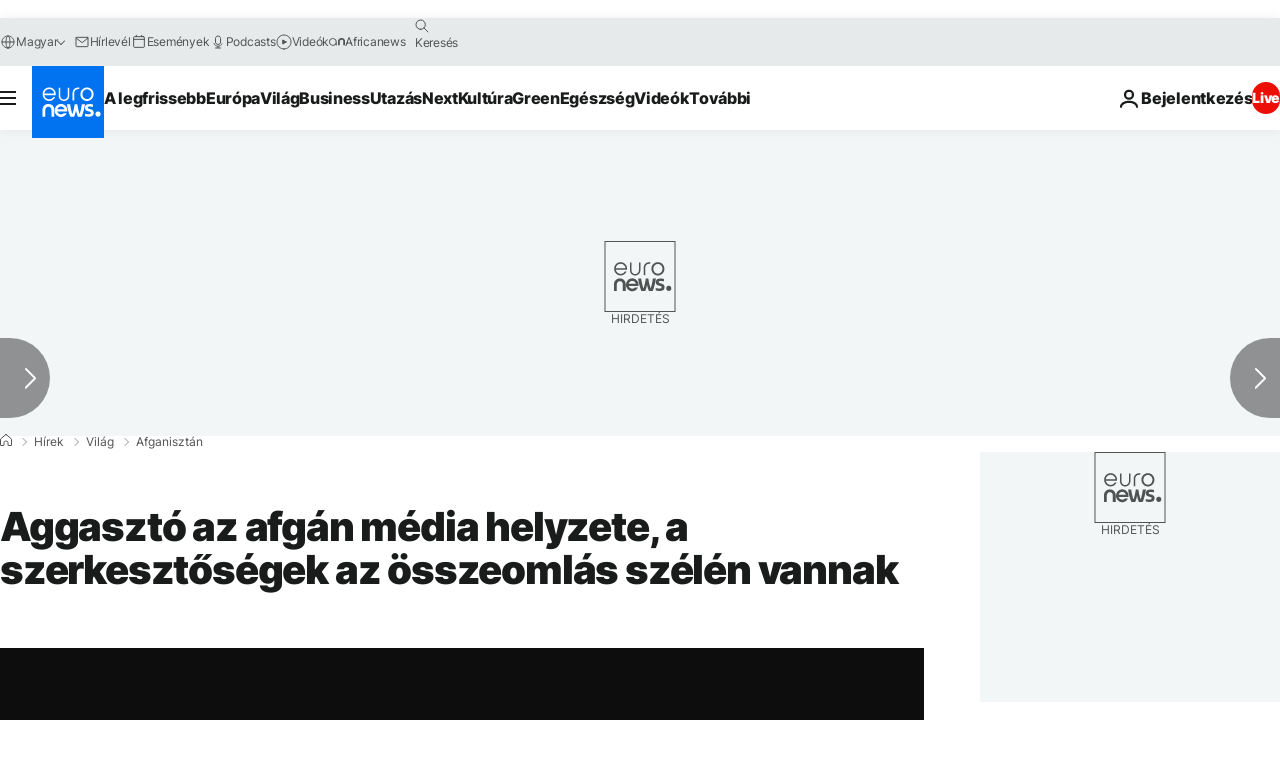

--- FILE ---
content_type: application/xml
request_url: https://dmxleo.dailymotion.com/cdn/manifest/video/x86k47w.m3u8?af=2%2C7%2C8%2C9&vv=1%2C2%2C3%2C4%2C5%2C6%2C7%2C8%2C11%2C12%2C13%2C14&mm=video%2Fmp4%2Cvideo%2Fwebm%2Caudio%2Fmp4%2Caudio%2Fmpeg%2Caudio%2Faac%2Caudio%2Fmpeg3%2Caudio%2Fmp3%2Caudio%2Fvnd.wave%2Caudio%2Fwav%2Caudio%2Fwave%2Caudio%2Fogg%2Caudio%2Fvorbis%2Cimage%2Fjpeg%2Cimage%2Fpng%2Cimage%2Fwebp%2Cimage%2Fsvg%2Bxml&cse=1jf811qnt3bb8cb418d&rts=823836&rhv=1&cen=prod&cpi=xe2cka&cpt=player&rla=en&cpr=x9oog&eb=https%3A%2F%2Fhu.euronews.com%2F2021%2F12%2F24%2Faggaszto-az-afgan-media-helyzete-a-szerkesztosegek-az-osszeomlas-szelen-vannak&ps=924x520&td=hu.euronews.com&reader_gdpr_flag=0&reader_gdpr_consent=&gdpr_binary_consent=opt-out&gdpr_comes_from_infopack=0&reader_us_privacy=1---&vl=-1&ciid=1jf811qnt3bb8cb418d_VMAP_0_0&cidx=0&sidx=0&vidIdx=0&omp=Dailymotion%2F1.0&omn=0&imal=1&uid_dm=f79ec2e7-96c5-7be5-7c15-e4a89e537a53&ccPremium=false&ccCustomParams=6458%252Fhu_euronews_new%252Fnews%252Fnews%252Fworld%2Flng%253Dhu%2526page%253Darticle%2526video%253Dtrue%2526isBreakingNews%253Dfalse%2526vertical%253Dnews%2526nws_id%253D1780526%2526nwsctr_id%253D6326708%2526article_type%253Dnormal%2526program%253Dworld%2526video_duration%253D93000%2526technical_tags%253Dvideo-auto-play%2526source%253Deuronews%2526themes%253Dnews%2526tags%253Dafgan-politika%25252Cmedia%25252Cafganisztan%25252Csajtoszabadsag%25252Cujsagiras%2526player_type%253Ddailymotion&3pcb=0&rap=1&apo=monetization&pos=1&pbm=2
body_size: 3719
content:
<?xml version="1.0" encoding="UTF-8"?><vmap:VMAP xmlns:vmap="http://www.iab.net/videosuite/vmap" version="1.0"><vmap:AdBreak breakType="linear" breakId="preroll1" timeOffset="start"><vmap:AdSource id="preroll1"><vmap:VASTAdData><VAST version="3.0"><Ad><InLine><AdSystem>Leo</AdSystem><AdTitle>noad</AdTitle><Extensions><Extension type="dailymotion" source="dailymotion">{"noAd":{"reasonId":1106,"reason":"viewing context|bot-detected"},"inventoryId":"3407e379-ade2-463b-83e0-0b796e4b2dea"}</Extension></Extensions></InLine></Ad></VAST></vmap:VASTAdData></vmap:AdSource><vmap:Extensions><vmap:Extension type="dailymotion" source="dailymotion"><![CDATA[{"timeout":15000}]]></vmap:Extension></vmap:Extensions></vmap:AdBreak><vmap:AdBreak breakType="linear,nonlinear" breakId="midroll1-1" timeOffset="00:05:00" repeatAfter="00:05:00"><vmap:AdSource id="midroll1-1"><vmap:AdTagURI templateType="vast3">https://dmxleo.dailymotion.com/cdn/manifest/video/x86k47w.m3u8?auth=[base64]&amp;vo=[MEDIAPLAYHEAD]&amp;vv=1%2C2%2C3%2C4%2C5%2C6%2C7%2C8%2C11%2C12%2C13%2C14&amp;sec=1&amp;rts=823836&amp;rla=en&amp;reader.player=dailymotion&amp;plt=1&amp;cen=prod&amp;3pcb=0&amp;rhv=1&amp;reader_us_privacy=1---&amp;eb=https%3A%2F%2Fhu.euronews.com%2F2021%2F12%2F24%2Faggaszto-az-afgan-media-helyzete-a-szerkesztosegek-az-osszeomlas-szelen-vannak&amp;dmngv=1.0&amp;dmng=Dailymotion&amp;cpt=player&amp;cpr=x9oog&amp;cpi=xe2cka&amp;battr=9%2C10%2C11%2C12%2C13%2C14%2C17&amp;apo=monetization&amp;pbm=2&amp;mm=video%2Fmp4%2Cvideo%2Fwebm%2Caudio%2Fmp4%2Caudio%2Fmpeg%2Caudio%2Faac%2Caudio%2Fmpeg3%2Caudio%2Fmp3%2Caudio%2Fvnd.wave%2Caudio%2Fwav%2Caudio%2Fwave%2Caudio%2Fogg%2Caudio%2Fvorbis%2Cimage%2Fjpeg%2Cimage%2Fpng%2Cimage%2Fwebp%2Cimage%2Fsvg%2Bxml&amp;lnrt=1&amp;dlvr=1%2C2&amp;cse=1jf811qnt3bb8cb418d&amp;cbrs=1&amp;r=v</vmap:AdTagURI></vmap:AdSource><vmap:Extensions><vmap:Extension type="dailymotion" source="dailymotion"><![CDATA[{"timeout":15000}]]></vmap:Extension></vmap:Extensions></vmap:AdBreak><vmap:Extensions><vmap:Extension type="dailymotion" source="dmx"><![CDATA[{"asid":119}]]></vmap:Extension></vmap:Extensions></vmap:VMAP>